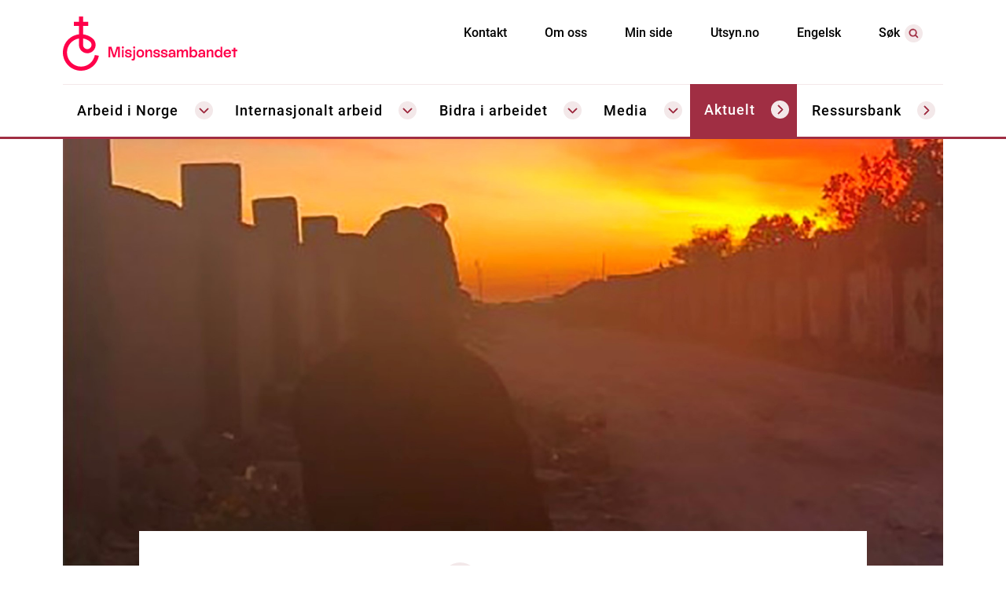

--- FILE ---
content_type: text/html; charset=utf-8
request_url: https://nlm.no/aktuelt/misjonsblogg/utsending-i-ostlige-afrika/2020/10/a-reise-tilbake--a-komme-hjem/
body_size: 14461
content:



<!DOCTYPE html>
<html data-language="no"
      lang="no">
<head>
    <title>&#197; reise tilbake – &#229; komme hjem 
      - Norsk Luthersk Misjonssamband
    </title>
    <!-- Usercentrics-CMP -->
<script id="usercentrics-cmp" src="https://web.cmp.usercentrics.eu/ui/loader.js" data-settings-id="IHQiWVKTPUapNl" async></script>
    <!-- Google Consent Mode default settings (via Cookiebot) -->
<script data-cookieconsent="ignore">
    window.dataLayer = window.dataLayer || [];
    function gtag() {
        dataLayer.push(arguments);
    }
    gtag('consent', 'default', {
        'ad_personalization': 'denied',
        'ad_storage': 'denied',
        'ad_user_data': 'denied',
        'analytics_storage': 'denied',
        'functionality_storage': 'denied',
        'personalization_storage': 'denied',
        'security_storage': 'granted',
        'wait_for_update': 500
    });
    gtag("set", "ads_data_redaction", true);
    gtag("set", "url_passthrough", false);
</script>


<!-- Global Site Tag (gtag.js) - Google Analytics -->

<script async src="https://www.googletagmanager.com/gtag/js?id=UA-21286000-1"></script>
<script>
    window.dataLayer = window.dataLayer || [];
    function gtag() {dataLayer.push(arguments);}
        gtag('js', new Date());
        gtag('config', 'UA-21286000-1', { 'anonymize_ip': true });
</script>

    <link rel="apple-touch-icon" sizes="57x57" href="/Resources/img/favicon/apple-icon-57x57.png"/>
<link rel="apple-touch-icon" sizes="60x60" href="/Resources/img/favicon/apple-icon-60x60.png"/>
<link rel="apple-touch-icon" sizes="72x72" href="/Resources/img/favicon/apple-icon-72x72.png"/>
<link rel="apple-touch-icon" sizes="76x76" href="/Resources/img/favicon/apple-icon-76x76.png"/>
<link rel="apple-touch-icon" sizes="114x114" href="/Resources/img/favicon/apple-icon-114x114.png"/>
<link rel="apple-touch-icon" sizes="120x120" href="/Resources/img/favicon/apple-icon-120x120.png"/>
<link rel="apple-touch-icon" sizes="144x144" href="/Resources/img/favicon/apple-icon-144x144.png"/>
<link rel="apple-touch-icon" sizes="152x152" href="/Resources/img/favicon/apple-icon-152x152.png"/>
<link rel="apple-touch-icon" sizes="180x180" href="/Resources/img/favicon/apple-icon-180x180.png"/>
<link rel="icon" type="image/png" sizes="192x192" href="/Resources/img/favicon/android-icon-192x192.png"/>
<link rel="icon" type="image/png" sizes="32x32" href="/Resources/img/favicon/favicon-32x32.png"/>
<link rel="icon" type="image/png" sizes="96x96" href="/Resources/img/favicon/favicon-96x96.png"/>
<link rel="icon" type="image/png" sizes="16x16" href="/Resources/img/favicon/favicon-16x16.png"/>
<link rel="manifest" href="/Resources/img/favicon/manifest.json"/>
<meta name="msapplication-TileColor" content="#ffffff"/>
<meta name="msapplication-TileImage" content="/Resources/img/favicon/ms-icon-144x144.png"/>
<meta name="theme-color" content="#ffffff" />
<link rel="icon" href="/Resources/img/favicon/favicon-32x32.png" type="image/x-icon" />
<link rel="shortcut icon" href="/Resources/img/favicon/favicon.ico" type="image/ico" />

    

    <meta property="fb:app_id" content="576671742754762" />
    <meta property="og:site_name" content="NLMDev" />
    <meta property="og:locale" content="nb_NO"/>
    <meta property="og:title" content="&#197; reise tilbake – &#229; komme hjem" />
    <meta property="og:type" content="website" />
    <meta property="og:url" content="https://www.nlm.no/aktuelt/misjonsblogg/utsending-i-ostlige-afrika/2020/10/a-reise-tilbake--a-komme-hjem/" />
    <meta property="og:image" content="https://www.nlm.no/contentassets/d6606156bd8949788f2f7dad68b82536/photo-2019-10-30-12-05-17.jpg" />
    <meta property="og:image_secure_url" content="https://www.nlm.no/contentassets/d6606156bd8949788f2f7dad68b82536/photo-2019-10-30-12-05-17.jpg" />
    <meta property="og:image:width" content="1492" />
    <meta property="og:image:height" content="839" />
    <meta property="og:image:alt" content="Kvinne i sjal i solnedgang" />
    <meta property="og:description" content="Etter et halvt &#229;r er jeg tilbake i landet, og jeg kjenner at det er rett. Jeg er hjemme, jeg er der Han vil jeg skal v&#230;re." />
    <meta name="twitter:card" content="summary" />
    <meta name="twitter:description" content="Etter et halvt &#229;r er jeg tilbake i landet, og jeg kjenner at det er rett. Jeg er hjemme, jeg er der Han vil jeg skal v&#230;re." />
    <meta name="twitter:title" content="&#197; reise tilbake – &#229; komme hjem" />
    <meta name="twitter:image" content="https://www.nlm.no/contentassets/d6606156bd8949788f2f7dad68b82536/photo-2019-10-30-12-05-17.jpg" />
    <meta name="Robots" content="index, follow"/>

    <meta charset="utf-8" />
    <meta name="viewport" content="width=device-width, initial-scale=1.0, user-scalable=yes" />
    <meta name="description" content="Etter et halvt &#229;r er jeg tilbake i landet, og jeg kjenner at det er rett. Jeg er hjemme, jeg er der Han vil jeg skal v&#230;re."/>
    <meta name="generator" content="EPiServer" />
    <meta name="application-name" content="NLM" />
    <meta http-equiv="X-UA-Compatible" content="IE=edge">

    <link href="/Resources/Dist/bootstrap-modules.css" rel="stylesheet"/>

    <link href="/Resources/Dist/style.css" rel="stylesheet"/>

    
    

     
</head>

<body data-page-type="BloggPage"
      data-page-name="&#197; reise tilbake – &#229; komme hjem"
      data-page-editing="False"
      data-culture="no">
    
<!-- St�ttemeny - Support menu -->
<nav class="navbar navbar-expand-lg o-support-menu">
    <div class="container header-section">

    <div class="o-support-menu__logo">
                <a href="/"
           class="o-support-menu__logo__link">
            <figure>
                <img class="figure-img img-fluid o-support-menu__logo__img"
                     src=/Resources/img/logo/NLM-logo-2021.svg
                     alt="Lenke til startside"/>
            </figure>
        </a>

    </div>

    <div id="navbarSupportedContent" class="o-support-menu__right-links">
        <ul class="navbar-nav">
                    <li class="nav-item">
                        <a href="/kontakt/"
                           class="nav-link o-support-menu__link">
                            Kontakt
                        </a>
                    </li>
                    <li class="nav-item">
                        <a href="/om-oss/"
                           class="nav-link o-support-menu__link">
                            Om oss
                        </a>
                    </li>
                    <li class="nav-item">
                        <a href="https://minside.nlm.no/"
                           class="nav-link o-support-menu__link">
                            Min side
                        </a>
                    </li>
                    <li class="nav-item">
                        <a href="https://utsyn.no/"
                           class="nav-link o-support-menu__link">
                            Utsyn.no
                        </a>
                    </li>
            <li class="nav-item">
                        <a href="/en/"
           class="nav-link o-support-menu__link">
            Engelsk
        </a>

            </li>


            <li class="nav-item o-support-menu__vis-sok-link">
                <a href="#search-block"
                   data-toggle="collapse"
                   class="nav-link o-support-menu__link collapsed a-mobile-header-toggle-link">
                    <span>
                        S&#248;k
                    </span>
                    <span class="i-icon i-search o-support-menu__vis-sok-link__icon"></span>
                </a>
            </li>
        </ul>
    </div>
</div>


    <div class="header-mobile">

            <a href="/"
           class="o-support-menu__logo__link">
            <figure>
                <img class="figure-img img-fluid o-support-menu__logo__img"
                     src=/Resources/img/logo/NLM-logo-2021.svg
                     alt="Lenke til startside"/>
            </figure>
        </a>


    <a href="#"
       class="collapsed a-header-navbar-menu-toggle a-mobile-header-toggle-link"
       data-toggle="collapse"
       data-target="#main-navigation"
       aria-controls="main-navigation"
       aria-expanded="false"
       aria-label="Toggle navigation">
        <div class="a-header-navbar-menu-toggle__burger-container">
            <span class="a-header-navbar-menu-toggle__text">Meny</span>
            <div class="burger-menu">
                <span></span>
                <span></span>
                <span></span>
            </div>
        </div>
    </a>
    <a href="#"
       class="a-header-navbar-search-toggle collapsed a-header-toggle-link"
       data-toggle="collapse"
       data-target="#search-block">
        <span>
            S&#248;k
        </span>
        <span class="i-icon header__show-search-link__icon--mobile"></span>
    </a>
</div>

    <div class="m-search collapse" id="search-block">
        <div class="container close-btn-container">
    <button data-target="#search-block"
            data-toggle="collapse"
            type="button"
            class="btn close">
        <i class="i-icon i-close"></i>
    </button>
</div>

<div class="container-fluid">
    <div class="text-center">
        <span class="m-search__header h2">
            Hva leter du etter i dag?
        </span>
        <form action="/sokeresultater/" role="search" method="GET" novalidate="novalidate" class="form-inline mt-4">
            <div class="m-search__group input-group m-auto">
                <input id="search-input" class="m-search__text" type="search" name="q" placeholder="S&#248;k etter leir, video eller helsearbeid">
                <button class="m-search__btn btn btn-primary" type="submit">S&#248;k<i class="i-icon i-search-mobile-white"></i></button>
                <button class="m-search__btn__mobile btn" type="submit"><i class=" i-icon i-search-40x40"></i></button>
            </div>
        </form>
    </div>
</div>
    </div>
</nav>

<nav class="o-navigation-menu navbar navbar-expand-lg nav-fill navbar-light">
    <div class="collapse navbar-collapse o-navigation-menu__ul-wrapper"
         id="main-navigation">
        <ul class="o-navigation-menu__ul navbar-nav o-navigation-menu__navbar mr-auto container justify-content-between">
<li class="nav-item o-navigation-menu__li">
    <a class="nav-link o-navigation-menu__link"
       data-toggle="collapse"
       data-target="[data-column-id=ArbeidiNorge]"
       data-mega-menu-element
       href="#"
       aria-expanded="false">
        <span>Arbeid i Norge</span>
        <i class="i-icon i-arrow-down-red o-navigation-menu__megamenu-link-icon"></i>
    </a>
</li> 

<li data-column-id="ArbeidiNorge" class="m-submenu m-submenu__mobile o-navigation-menu__li m-submenu__mobile collapse">
    <div class="m-submenu__link-container">
                    <a href="#"
                       data-target="#menyblokk-mobile-Regioner"
                       data-toggle="collapse"
                       aria-expanded="true"
                       class="m-submenu__header h2">
                        Regioner
                        <i class="i-icon i-arrow-up-red m-submenu__icon"></i>
                    </a>
                <div id="menyblokk-mobile-Regioner" class="m-submenu__links collapse show">
                        <a href="/arbeid-i-norge/regioner/midt-norge/"
                           class="m-submenu__link">
                            Midt-Norge
                            <i class="i-icon i-arrow-right-red m-submenu__icon"></i>
                        </a>
                        <a href="/arbeid-i-norge/regioner/nord/"
                           class="m-submenu__link">
                            Nord
                            <i class="i-icon i-arrow-right-red m-submenu__icon"></i>
                        </a>
                        <a href="/arbeid-i-norge/regioner/nordvest/"
                           class="m-submenu__link">
                            Nordvest
                            <i class="i-icon i-arrow-right-red m-submenu__icon"></i>
                        </a>
                        <a href="/arbeid-i-norge/regioner/sor/"
                           class="m-submenu__link">
                            S&#248;r
                            <i class="i-icon i-arrow-right-red m-submenu__icon"></i>
                        </a>
                </div>
                <div id="menyblokk-mobile-" class="m-submenu__links collapse show">
                        <a href="/arbeid-i-norge/regioner/sorvest/"
                           class="m-submenu__link">
                            S&#248;rvest
                            <i class="i-icon i-arrow-right-red m-submenu__icon"></i>
                        </a>
                        <a href="/arbeid-i-norge/regioner/vest/"
                           class="m-submenu__link">
                            Vest
                            <i class="i-icon i-arrow-right-red m-submenu__icon"></i>
                        </a>
                        <a href="/arbeid-i-norge/regioner/ost/"
                           class="m-submenu__link">
                            &#216;st
                            <i class="i-icon i-arrow-right-red m-submenu__icon"></i>
                        </a>
                </div>
                    <a href="#"
                       data-target="#menyblokk-mobile-Dette gj&#248;r vi"
                       data-toggle="collapse"
                       aria-expanded="true"
                       class="m-submenu__header h2">
                        Dette gj&#248;r vi
                        <i class="i-icon i-arrow-up-red m-submenu__icon"></i>
                    </a>
                <div id="menyblokk-mobile-Dette gj&#248;r vi" class="m-submenu__links collapse show">
                        <a href="/arbeid-i-norge/dette-gjor-vi/fellesskap-og-menigheter/forside/"
                           class="m-submenu__link">
                            Fellesskap og menigheter
                            <i class="i-icon i-arrow-right-red m-submenu__icon"></i>
                        </a>
                        <a href="/arbeid-i-norge/dette-gjor-vi/flerkulturelt-norge/forside/"
                           class="m-submenu__link">
                            Flerkulturelt
                            <i class="i-icon i-arrow-right-red m-submenu__icon"></i>
                        </a>
                        <a href="/arbeid-i-norge/dette-gjor-vi/barnehage/"
                           class="m-submenu__link">
                            Barnehager
                            <i class="i-icon i-arrow-right-red m-submenu__icon"></i>
                        </a>
                        <a href="/arbeid-i-norge/dette-gjor-vi/skole/"
                           class="m-submenu__link">
                            Skoler
                            <i class="i-icon i-arrow-right-red m-submenu__icon"></i>
                        </a>
                        <a href="https://gjenbruken.no/"
                           class="m-submenu__link">
                            Gjenbruken
                            <i class="i-icon i-arrow-right-red m-submenu__icon"></i>
                        </a>
                        <a href="/arbeid-i-norge/dette-gjor-vi/nlm-trossamfunn/"
                           class="m-submenu__link">
                            Trossamfunn
                            <i class="i-icon i-arrow-right-red m-submenu__icon"></i>
                        </a>
                        <a href="/arbeid-i-norge/dette-gjor-vi/radioarbeid/"
                           class="m-submenu__link">
                            Radioarbeid
                            <i class="i-icon i-arrow-right-red m-submenu__icon"></i>
                        </a>
                        <a href="https://www.sjelesorgmisjonssambandet.no/"
                           class="m-submenu__link">
                            Sjelesorg og veiledning
                            <i class="i-icon i-arrow-right-red m-submenu__icon"></i>
                        </a>
                </div>
                <div id="menyblokk-mobile-" class="m-submenu__links collapse show">
                        <a href="/arbeid-i-norge/dette-gjor-vi/nlmung/"
                           class="m-submenu__link">
                            Misjonssambandet ung
                            <i class="i-icon i-arrow-right-red m-submenu__icon"></i>
                        </a>
                </div>
                    <a href="#"
                       data-target="#menyblokk-mobile-Leir"
                       data-toggle="collapse"
                       aria-expanded="true"
                       class="m-submenu__header h2">
                        Leir
                        <i class="i-icon i-arrow-up-red m-submenu__icon"></i>
                    </a>
                <div id="menyblokk-mobile-Leir" class="m-submenu__links collapse show">
                        <a href="/arbeid-i-norge/dette-gjor-vi/leir/"
                           class="m-submenu__link">
                            Leirs&#248;k
                            <i class="i-icon i-arrow-right-red m-submenu__icon"></i>
                        </a>
                        <a href="/arbeid-i-norge/dette-gjor-vi/leirsteder/"
                           class="m-submenu__link">
                            Leirsteder
                            <i class="i-icon i-arrow-right-red m-submenu__icon"></i>
                        </a>
                </div>
                <div id="menyblokk-mobile-" class="m-submenu__links collapse show">
                        <a href="/bidra-i-arbeidet/tjeneste/jobb-hos-oss/"
                           class="m-submenu__link">
                            Ledige stillinger
                            <i class="i-icon i-arrow-right-red m-submenu__icon"></i>
                        </a>
                        <a href="/div/informasjon-til-parorende-om-begravelse-gravferd/"
                           class="m-submenu__link">
                            Informasjon til p&#229;r&#248;rende
                            <i class="i-icon i-arrow-right-red m-submenu__icon"></i>
                        </a>
                </div>
    </div>
</li><li class="nav-item o-navigation-menu__li">
    <a class="nav-link o-navigation-menu__link"
       data-toggle="collapse"
       data-target="[data-column-id=Internasjonaltarbeid]"
       data-mega-menu-element
       href="#"
       aria-expanded="false">
        <span>Internasjonalt arbeid</span>
        <i class="i-icon i-arrow-down-red o-navigation-menu__megamenu-link-icon"></i>
    </a>
</li> 

<li data-column-id="Internasjonaltarbeid" class="m-submenu m-submenu__mobile o-navigation-menu__li m-submenu__mobile collapse">
    <div class="m-submenu__link-container">
                    <a href="#"
                       data-target="#menyblokk-mobile-Omr&#229;der"
                       data-toggle="collapse"
                       aria-expanded="true"
                       class="m-submenu__header h2">
                        Omr&#229;der
                        <i class="i-icon i-arrow-up-red m-submenu__icon"></i>
                    </a>
                <div id="menyblokk-mobile-Omr&#229;der" class="m-submenu__links collapse show">
                        <a href="/internasjonalt-arbeid/omrader/indonesia/"
                           class="m-submenu__link">
                            Indonesia
                            <i class="i-icon i-arrow-right-red m-submenu__icon"></i>
                        </a>
                        <a href="/internasjonalt-arbeid/omrader/japan/"
                           class="m-submenu__link">
                            Japan
                            <i class="i-icon i-arrow-right-red m-submenu__icon"></i>
                        </a>
                        <a href="/internasjonalt-arbeid/omrader/mongolia/"
                           class="m-submenu__link">
                            Mongolia
                            <i class="i-icon i-arrow-right-red m-submenu__icon"></i>
                        </a>
                        <a href="/internasjonalt-arbeid/omrader/nord-afrika/"
                           class="m-submenu__link">
                            Nord-Afrika
                            <i class="i-icon i-arrow-right-red m-submenu__icon"></i>
                        </a>
                        <a href="/internasjonalt-arbeid/omrader/sentral-asia/"
                           class="m-submenu__link">
                            Sentral-Asia
                            <i class="i-icon i-arrow-right-red m-submenu__icon"></i>
                        </a>
                </div>
                <div id="menyblokk-mobile-" class="m-submenu__links collapse show">
                        <a href="/internasjonalt-arbeid/omrader/stor-kina/"
                           class="m-submenu__link">
                            Stor-Kina
                            <i class="i-icon i-arrow-right-red m-submenu__icon"></i>
                        </a>
                        <a href="/internasjonalt-arbeid/omrader/sor-amerika/"
                           class="m-submenu__link">
                            S&#248;r-Amerika
                            <i class="i-icon i-arrow-right-red m-submenu__icon"></i>
                        </a>
                        <a href="/internasjonalt-arbeid/omrader/vest-afrika/"
                           class="m-submenu__link">
                            Vest-Afrika
                            <i class="i-icon i-arrow-right-red m-submenu__icon"></i>
                        </a>
                        <a href="/internasjonalt-arbeid/omrader/ostlige-afrika/"
                           class="m-submenu__link">
                            &#216;stlige Afrika
                            <i class="i-icon i-arrow-right-red m-submenu__icon"></i>
                        </a>
                        <a href="/internasjonalt-arbeid/omrader/teltmaker/"
                           class="m-submenu__link">
                            Teltmaker
                            <i class="i-icon i-arrow-right-red m-submenu__icon"></i>
                        </a>
                </div>
                    <a href="#"
                       data-target="#menyblokk-mobile-Dette gj&#248;r vi"
                       data-toggle="collapse"
                       aria-expanded="true"
                       class="m-submenu__header h2">
                        Dette gj&#248;r vi
                        <i class="i-icon i-arrow-up-red m-submenu__icon"></i>
                    </a>
                <div id="menyblokk-mobile-Dette gj&#248;r vi" class="m-submenu__links collapse show">
                        <a href="/internasjonalt-arbeid/dette-gjor-vi/barn-og-ungdom/"
                           class="m-submenu__link">
                            Barn og ungdom
                            <i class="i-icon i-arrow-right-red m-submenu__icon"></i>
                        </a>
                        <a href="/internasjonalt-arbeid/dette-gjor-vi/bibeloversettelse/"
                           class="m-submenu__link">
                            Bibeloversettelse
                            <i class="i-icon i-arrow-right-red m-submenu__icon"></i>
                        </a>
                        <a href="/internasjonalt-arbeid/dette-gjor-vi/evangeliserende-arbeid/"
                           class="m-submenu__link">
                            Evangelisering
                            <i class="i-icon i-arrow-right-red m-submenu__icon"></i>
                        </a>
                        <a href="/internasjonalt-arbeid/dette-gjor-vi/helsearbeid/"
                           class="m-submenu__link">
                            Helsearbeid
                            <i class="i-icon i-arrow-right-red m-submenu__icon"></i>
                        </a>
                </div>
                <div id="menyblokk-mobile-" class="m-submenu__links collapse show">
                        <a href="/internasjonalt-arbeid/dette-gjor-vi/kristent-fagpersonell/"
                           class="m-submenu__link">
                            Kristent fagpersonell
                            <i class="i-icon i-arrow-right-red m-submenu__icon"></i>
                        </a>
                        <a href="/internasjonalt-arbeid/dette-gjor-vi/mediearbeid/"
                           class="m-submenu__link">
                            Mediearbeid
                            <i class="i-icon i-arrow-right-red m-submenu__icon"></i>
                        </a>
                        <a href="/internasjonalt-arbeid/dette-gjor-vi/samfunnsutvikling/"
                           class="m-submenu__link">
                            Samfunnsutvikling
                            <i class="i-icon i-arrow-right-red m-submenu__icon"></i>
                        </a>
                        <a href="/internasjonalt-arbeid/dette-gjor-vi/teologisk-utdanning/"
                           class="m-submenu__link">
                            Teologisk utdanning
                            <i class="i-icon i-arrow-right-red m-submenu__icon"></i>
                        </a>
                        <a href="/arbeid-i-norge/nlm-ung/ungglobal/"
                           class="m-submenu__link">
                            ungGlobal
                            <i class="i-icon i-arrow-right-red m-submenu__icon"></i>
                        </a>
                </div>
                    <a href="#"
                       data-target="#menyblokk-mobile-Relevant informasjon"
                       data-toggle="collapse"
                       aria-expanded="true"
                       class="m-submenu__header h2">
                        Relevant informasjon
                        <i class="i-icon i-arrow-up-red m-submenu__icon"></i>
                    </a>
                <div id="menyblokk-mobile-Relevant informasjon" class="m-submenu__links collapse show">
                        <a href="/internasjonalt-arbeid/oppvekst-i-utlandet/forside/"
                           class="m-submenu__link">
                            Oppvekst i utlandet
                            <i class="i-icon i-arrow-right-red m-submenu__icon"></i>
                        </a>
                        <a href="/bidra-i-arbeidet/tjeneste/jobb-hos-oss/"
                           class="m-submenu__link">
                            Ledige stillinger
                            <i class="i-icon i-arrow-right-red m-submenu__icon"></i>
                        </a>
                </div>
    </div>
</li><li class="nav-item o-navigation-menu__li">
    <a class="nav-link o-navigation-menu__link"
       data-toggle="collapse"
       data-target="[data-column-id=Bidraiarbeidet]"
       data-mega-menu-element
       href="#"
       aria-expanded="false">
        <span>Bidra i arbeidet</span>
        <i class="i-icon i-arrow-down-red o-navigation-menu__megamenu-link-icon"></i>
    </a>
</li> 

<li data-column-id="Bidraiarbeidet" class="m-submenu m-submenu__mobile o-navigation-menu__li m-submenu__mobile collapse">
    <div class="m-submenu__link-container">
                    <a href="#"
                       data-target="#menyblokk-mobile-Gi gave"
                       data-toggle="collapse"
                       aria-expanded="true"
                       class="m-submenu__header h2">
                        Gi gave
                        <i class="i-icon i-arrow-up-red m-submenu__icon"></i>
                    </a>
                <div id="menyblokk-mobile-Gi gave" class="m-submenu__links collapse show">
                        <a href="https://gi.nlm.no/"
                           class="m-submenu__link">
                            Gi en enkeltgave
                            <i class="i-icon i-arrow-right-red m-submenu__icon"></i>
                        </a>
                        <a href="https://gi.nlm.no/fast"
                           class="m-submenu__link">
                            Bli fast giver
                            <i class="i-icon i-arrow-right-red m-submenu__icon"></i>
                        </a>
                        <a href="https://gi.nlm.no/bedrift"
                           class="m-submenu__link">
                            Gi gave (for bedrifter)
                            <i class="i-icon i-arrow-right-red m-submenu__icon"></i>
                        </a>
                        <a href="/bidra-i-arbeidet/gaver/endre-fast-giveravtale/"
                           class="m-submenu__link">
                            Endre fast giveravtale
                            <i class="i-icon i-arrow-right-red m-submenu__icon"></i>
                        </a>
                        <a href="/bidra-i-arbeidet/gaver/testamentariske-gaver/"
                           class="m-submenu__link">
                            Testamentariske gaver
                            <i class="i-icon i-arrow-right-red m-submenu__icon"></i>
                        </a>
                </div>
                    <a href="#"
                       data-target="#menyblokk-mobile-Innsamlinger"
                       data-toggle="collapse"
                       aria-expanded="true"
                       class="m-submenu__header h2">
                        Innsamlinger
                        <i class="i-icon i-arrow-up-red m-submenu__icon"></i>
                    </a>
                <div id="menyblokk-mobile-Innsamlinger" class="m-submenu__links collapse show">
                        <a href="/bidra-i-arbeidet/innsamlinger/manedens-misjonsfelt/"
                           class="m-submenu__link">
                            M&#229;nedens misjonsfelt
                            <i class="i-icon i-arrow-right-red m-submenu__icon"></i>
                        </a>
                        <a href="/arbeid-i-norge/nlm-ung/ungglobal/"
                           class="m-submenu__link">
                            ungGlobal
                            <i class="i-icon i-arrow-right-red m-submenu__icon"></i>
                        </a>
                </div>
                    <a href="#"
                       data-target="#menyblokk-mobile-Innmeldinger"
                       data-toggle="collapse"
                       aria-expanded="true"
                       class="m-submenu__header h2">
                        Innmeldinger
                        <i class="i-icon i-arrow-up-red m-submenu__icon"></i>
                    </a>
                <div id="menyblokk-mobile-Innmeldinger" class="m-submenu__links collapse show">
                        <a href="/bidra-i-arbeidet/skjemaer/innmelding-av-misjonsfellesskap/"
                           class="m-submenu__link">
                            Innmelding av misjonsfellesskap
                            <i class="i-icon i-arrow-right-red m-submenu__icon"></i>
                        </a>
                        <a href="/bidra-i-arbeidet/skjemaer/innmelding-av-ung-lag/"
                           class="m-submenu__link">
                            Innmelding av UNG-lag
                            <i class="i-icon i-arrow-right-red m-submenu__icon"></i>
                        </a>
                        <a href="https://ung.nlm.no/"
                           class="m-submenu__link">
                            Bli medlem i Misjonssambandet ung
                            <i class="i-icon i-arrow-right-red m-submenu__icon"></i>
                        </a>
                </div>
                    <a href="#"
                       data-target="#menyblokk-mobile-Jobb og tjeneste"
                       data-toggle="collapse"
                       aria-expanded="true"
                       class="m-submenu__header h2">
                        Jobb og tjeneste
                        <i class="i-icon i-arrow-up-red m-submenu__icon"></i>
                    </a>
                <div id="menyblokk-mobile-Jobb og tjeneste" class="m-submenu__links collapse show">
                        <a href="/bidra-i-arbeidet/tjeneste/jobb-hos-oss/"
                           class="m-submenu__link">
                            Ledige stillinger
                            <i class="i-icon i-arrow-right-red m-submenu__icon"></i>
                        </a>
                        <a href="/bidra-i-arbeidet/tjeneste/tjeneste-i-norge/bli-frivillig/"
                           class="m-submenu__link">
                            Bli frivillig (Norge)
                            <i class="i-icon i-arrow-right-red m-submenu__icon"></i>
                        </a>
                </div>
                    <a href="#"
                       data-target="#menyblokk-mobile-Korttidstjeneste"
                       data-toggle="collapse"
                       aria-expanded="true"
                       class="m-submenu__header h2">
                        Korttidstjeneste
                        <i class="i-icon i-arrow-up-red m-submenu__icon"></i>
                    </a>
                <div id="menyblokk-mobile-Korttidstjeneste" class="m-submenu__links collapse show">
                        <a href="/bidra-i-arbeidet/tjeneste/tjeneste-i-utlandet/bli-frivillig/"
                           class="m-submenu__link">
                            Bli ett&#229;ring (utland)
                            <i class="i-icon i-arrow-right-red m-submenu__icon"></i>
                        </a>
                        <a href="https://bibelskolen.fjellhaug.no/etterfolger"
                           class="m-submenu__link">
                            Etterf&#248;lger (Fjellhaug)
                            <i class="i-icon i-arrow-right-red m-submenu__icon"></i>
                        </a>
                        <a href="https://bibelskolen.fjellhaug.no/ungglobal"
                           class="m-submenu__link">
                            ungGlobal (Fjellhaug)
                            <i class="i-icon i-arrow-right-red m-submenu__icon"></i>
                        </a>
                        <a href="/bidra-i-arbeidet/tjeneste/ungglobalteam/ungglobalteam/"
                           class="m-submenu__link">
                            ungGlobal (team)
                            <i class="i-icon i-arrow-right-red m-submenu__icon"></i>
                        </a>
                </div>
                    <a href="#"
                       data-target="#menyblokk-mobile-Kurs og konferanser"
                       data-toggle="collapse"
                       aria-expanded="true"
                       class="m-submenu__header h2">
                        Kurs og konferanser
                        <i class="i-icon i-arrow-up-red m-submenu__icon"></i>
                    </a>
                <div id="menyblokk-mobile-Kurs og konferanser" class="m-submenu__links collapse show">
                        <a href="/bidra-i-arbeidet/tjeneste/leder26/forside/"
                           class="m-submenu__link">
                            Leder26
                            <i class="i-icon i-arrow-right-red m-submenu__icon"></i>
                        </a>
                        <a href="/arbeid-i-norge/nlm-ung/frontline/forside/"
                           class="m-submenu__link">
                            Frontline
                            <i class="i-icon i-arrow-right-red m-submenu__icon"></i>
                        </a>
                        <a href="https://nlmgf.no/"
                           class="m-submenu__link">
                            Generalforsamlingen
                            <i class="i-icon i-arrow-right-red m-submenu__icon"></i>
                        </a>
                        <a href="~/link/dc3a11c8501145c9b6fd9c3bde1e5f9b.aspx"
                           class="m-submenu__link">
                            PULS
                            <i class="i-icon i-arrow-right-red m-submenu__icon"></i>
                        </a>
                        <a href="/bidra-i-arbeidet/tjeneste/teft-familie2/tid-forside/"
                           class="m-submenu__link">
                            TID
                            <i class="i-icon i-arrow-right-red m-submenu__icon"></i>
                        </a>
                        <a href="/bidra-i-arbeidet/tjeneste/tid-norge/tid-norge/"
                           class="m-submenu__link">
                            TID Norge
                            <i class="i-icon i-arrow-right-red m-submenu__icon"></i>
                        </a>
                        <a href="https://ul.no/"
                           class="m-submenu__link">
                            Ung Landsm&#248;te (UL)
                            <i class="i-icon i-arrow-right-red m-submenu__icon"></i>
                        </a>
                        <a href="/bidra-i-arbeidet/tjeneste/veien-til-tjeneste2/veien-til-tjeneste/"
                           class="m-submenu__link">
                            Veien til tjeneste
                            <i class="i-icon i-arrow-right-red m-submenu__icon"></i>
                        </a>
                </div>
    </div>
</li><li class="nav-item o-navigation-menu__li">
    <a class="nav-link o-navigation-menu__link"
       data-toggle="collapse"
       data-target="[data-column-id=Media]"
       data-mega-menu-element
       href="#"
       aria-expanded="false">
        <span>Media</span>
        <i class="i-icon i-arrow-down-red o-navigation-menu__megamenu-link-icon"></i>
    </a>
</li> 

<li data-column-id="Media" class="m-submenu m-submenu__mobile o-navigation-menu__li m-submenu__mobile collapse">
    <div class="m-submenu__link-container">
                    <a href="#"
                       data-target="#menyblokk-mobile-Video"
                       data-toggle="collapse"
                       aria-expanded="true"
                       class="m-submenu__header h2">
                        Video
                        <i class="i-icon i-arrow-up-red m-submenu__icon"></i>
                    </a>
                <div id="menyblokk-mobile-Video" class="m-submenu__links collapse show">
                        <a href="/video/"
                           class="m-submenu__link">
                            Video
                            <i class="i-icon i-arrow-right-red m-submenu__icon"></i>
                        </a>
                </div>
                    <a href="#"
                       data-target="#menyblokk-mobile-Lyd"
                       data-toggle="collapse"
                       aria-expanded="true"
                       class="m-submenu__header h2">
                        Lyd
                        <i class="i-icon i-arrow-up-red m-submenu__icon"></i>
                    </a>
                <div id="menyblokk-mobile-Lyd" class="m-submenu__links collapse show">
                        <a href="/bidra-i-arbeidet/nlm-digital/media/podkast2/podkast/"
                           class="m-submenu__link">
                            Podkast
                            <i class="i-icon i-arrow-right-red m-submenu__icon"></i>
                        </a>
                        <a href="/arbeid-i-norge/dette-gjor-vi/radioarbeid/"
                           class="m-submenu__link">
                            Radio
                            <i class="i-icon i-arrow-right-red m-submenu__icon"></i>
                        </a>
                </div>
                    <a href="#"
                       data-target="#menyblokk-mobile-Foto"
                       data-toggle="collapse"
                       aria-expanded="true"
                       class="m-submenu__header h2">
                        Foto
                        <i class="i-icon i-arrow-up-red m-submenu__icon"></i>
                    </a>
                <div id="menyblokk-mobile-Foto" class="m-submenu__links collapse show">
                        <a href="https://nlm.imageshop.no//112580"
                           class="m-submenu__link">
                            Bildearkiv (innlogging)
                            <i class="i-icon i-arrow-right-red m-submenu__icon"></i>
                        </a>
                </div>
                    <a href="#"
                       data-target="#menyblokk-mobile-Magasin"
                       data-toggle="collapse"
                       aria-expanded="true"
                       class="m-submenu__header h2">
                        Magasin
                        <i class="i-icon i-arrow-up-red m-submenu__icon"></i>
                    </a>
                <div id="menyblokk-mobile-Magasin" class="m-submenu__links collapse show">
                        <a href="https://utsyn.no/bli-abonnent"
                           class="m-submenu__link">
                            Bestill Utsyn
                            <i class="i-icon i-arrow-right-red m-submenu__icon"></i>
                        </a>
                        <a href="https://ung.nlm.no/intro"
                           class="m-submenu__link">
                            Bestill Intro
                            <i class="i-icon i-arrow-right-red m-submenu__icon"></i>
                        </a>
                        <a href="https://utsyn.no/"
                           class="m-submenu__link">
                            Utsyn nettside
                            <i class="i-icon i-arrow-right-red m-submenu__icon"></i>
                        </a>
                </div>
    </div>
</li>
<li class="nav-item o-navigation-menu__li active bg-primary">
    <a class="nav-link o-navigation-menu__link"
       href="/aktuelt/"
       aria-expanded="false">
        <span>Aktuelt</span>
        <i class="i-icon i-arrow-right-red o-navigation-menu__link-icon"></i>
    </a>
</li><li class="nav-item o-navigation-menu__li">
    <a class="nav-link o-navigation-menu__link"
       href="/ressursbank/"
       aria-expanded="false">
        <span>Ressursbank</span>
        <i class="i-icon i-arrow-right-red o-navigation-menu__link-icon"></i>
    </a>
</li>
                    <li class="nav-item o-navigation-menu__li o-support-menu-item-mobile">
                        <a href="/kontakt/"
                           class="nav-link o-navigation-menu__link">
                            <span>Kontakt</span>
                            <i class="i-icon i-arrow-right-white o-navigation-menu__link-icon"></i>
                        </a>
                    </li>
                    <li class="nav-item o-navigation-menu__li o-support-menu-item-mobile">
                        <a href="/om-oss/"
                           class="nav-link o-navigation-menu__link">
                            <span>Om oss</span>
                            <i class="i-icon i-arrow-right-white o-navigation-menu__link-icon"></i>
                        </a>
                    </li>
                    <li class="nav-item o-navigation-menu__li o-support-menu-item-mobile">
                        <a href="https://minside.nlm.no/"
                           class="nav-link o-navigation-menu__link">
                            <span>Min side</span>
                            <i class="i-icon i-arrow-right-white o-navigation-menu__link-icon"></i>
                        </a>
                    </li>
                    <li class="nav-item o-navigation-menu__li o-support-menu-item-mobile">
                        <a href="https://utsyn.no/"
                           class="nav-link o-navigation-menu__link">
                            <span>Utsyn.no</span>
                            <i class="i-icon i-arrow-right-white o-navigation-menu__link-icon"></i>
                        </a>
                    </li>

            <li class="nav-item o-navigation-menu__li o-support-menu-item-mobile">
                        <a href="/en/"
           class="nav-link o-navigation-menu__link">
            Engelsk
            <i class="i-icon i-arrow-right-white o-navigation-menu__link-icon"></i>
        </a>

            </li>
        </ul>
    </div>
</nav>
<div class="a-meny-border-bunn"></div>
<div class="o-navigation-sub-menu">
    <ul class="container">
<li data-column-id="ArbeidiNorge" class="m-submenu m-submenu__desktop collapse">
     
    <div class=" m-submenu__top-header-area">
        <div class="row">
                        <div class="col-12 col-md">
                            <h2 class="m-submenu__header">Regioner</h2>
                        </div>
                        <div class="col-12 col-md">
                            <h2 class="m-submenu__header">Dette gj&#248;r vi</h2>
                        </div>
        </div>
    </div>
    <div class=" m-submenu__links"> 
        <div class="row">
                <div class="col-12 col-md-6 col-lg m-submenu__item">
                            <a href="/arbeid-i-norge/regioner/midt-norge/"
                               class="m-submenu__link">
                                Midt-Norge
                                <i class="i-icon i-arrow-right-red m-submenu__icon"></i>
                            </a>
                            <a href="/arbeid-i-norge/regioner/nord/"
                               class="m-submenu__link">
                                Nord
                                <i class="i-icon i-arrow-right-red m-submenu__icon"></i>
                            </a>
                            <a href="/arbeid-i-norge/regioner/nordvest/"
                               class="m-submenu__link">
                                Nordvest
                                <i class="i-icon i-arrow-right-red m-submenu__icon"></i>
                            </a>
                            <a href="/arbeid-i-norge/regioner/sor/"
                               class="m-submenu__link">
                                S&#248;r
                                <i class="i-icon i-arrow-right-red m-submenu__icon"></i>
                            </a>
                </div>
                <div class="col-12 col-md-6 col-lg m-submenu__item">
                            <a href="/arbeid-i-norge/regioner/sorvest/"
                               class="m-submenu__link">
                                S&#248;rvest
                                <i class="i-icon i-arrow-right-red m-submenu__icon"></i>
                            </a>
                            <a href="/arbeid-i-norge/regioner/vest/"
                               class="m-submenu__link">
                                Vest
                                <i class="i-icon i-arrow-right-red m-submenu__icon"></i>
                            </a>
                            <a href="/arbeid-i-norge/regioner/ost/"
                               class="m-submenu__link">
                                &#216;st
                                <i class="i-icon i-arrow-right-red m-submenu__icon"></i>
                            </a>
                </div>
                <div class="col-12 col-md-6 col-lg m-submenu__item">
                            <a href="/arbeid-i-norge/dette-gjor-vi/fellesskap-og-menigheter/forside/"
                               class="m-submenu__link">
                                Fellesskap og menigheter
                                <i class="i-icon i-arrow-right-red m-submenu__icon"></i>
                            </a>
                            <a href="/arbeid-i-norge/dette-gjor-vi/flerkulturelt-norge/forside/"
                               class="m-submenu__link">
                                Flerkulturelt
                                <i class="i-icon i-arrow-right-red m-submenu__icon"></i>
                            </a>
                            <a href="/arbeid-i-norge/dette-gjor-vi/barnehage/"
                               class="m-submenu__link">
                                Barnehager
                                <i class="i-icon i-arrow-right-red m-submenu__icon"></i>
                            </a>
                            <a href="/arbeid-i-norge/dette-gjor-vi/skole/"
                               class="m-submenu__link">
                                Skoler
                                <i class="i-icon i-arrow-right-red m-submenu__icon"></i>
                            </a>
                            <a href="https://gjenbruken.no/"
                               class="m-submenu__link">
                                Gjenbruken
                                <i class="i-icon i-arrow-right-red m-submenu__icon"></i>
                            </a>
                            <a href="/arbeid-i-norge/dette-gjor-vi/nlm-trossamfunn/"
                               class="m-submenu__link">
                                Trossamfunn
                                <i class="i-icon i-arrow-right-red m-submenu__icon"></i>
                            </a>
                            <a href="/arbeid-i-norge/dette-gjor-vi/radioarbeid/"
                               class="m-submenu__link">
                                Radioarbeid
                                <i class="i-icon i-arrow-right-red m-submenu__icon"></i>
                            </a>
                            <a href="https://www.sjelesorgmisjonssambandet.no/"
                               class="m-submenu__link">
                                Sjelesorg og veiledning
                                <i class="i-icon i-arrow-right-red m-submenu__icon"></i>
                            </a>
                </div>
                <div class="col-12 col-md-6 col-lg m-submenu__item">
                            <a href="/arbeid-i-norge/dette-gjor-vi/nlmung/"
                               class="m-submenu__link">
                                Misjonssambandet ung
                                <i class="i-icon i-arrow-right-red m-submenu__icon"></i>
                            </a>
                            <h2 class="m-submenu__header">Leir</h2>
                            <a href="/arbeid-i-norge/dette-gjor-vi/leir/"
                               class="m-submenu__link">
                                Leirs&#248;k
                                <i class="i-icon i-arrow-right-red m-submenu__icon"></i>
                            </a>
                            <a href="/arbeid-i-norge/dette-gjor-vi/leirsteder/"
                               class="m-submenu__link">
                                Leirsteder
                                <i class="i-icon i-arrow-right-red m-submenu__icon"></i>
                            </a>
                            <h2 class="m-submenu__header"></h2>
                            <a href="/bidra-i-arbeidet/tjeneste/jobb-hos-oss/"
                               class="m-submenu__link">
                                Ledige stillinger
                                <i class="i-icon i-arrow-right-red m-submenu__icon"></i>
                            </a>
                            <a href="/div/informasjon-til-parorende-om-begravelse-gravferd/"
                               class="m-submenu__link">
                                Informasjon til p&#229;r&#248;rende
                                <i class="i-icon i-arrow-right-red m-submenu__icon"></i>
                            </a>
                </div>
        </div>
    </div>
</li> <li data-column-id="Internasjonaltarbeid" class="m-submenu m-submenu__desktop collapse">
     
    <div class=" m-submenu__top-header-area">
        <div class="row">
                        <div class="col-12 col-md">
                            <h2 class="m-submenu__header">Omr&#229;der</h2>
                        </div>
                        <div class="col-12 col-md">
                            <h2 class="m-submenu__header">Dette gj&#248;r vi</h2>
                        </div>
        </div>
    </div>
    <div class=" m-submenu__links"> 
        <div class="row">
                <div class="col-12 col-md-6 col-lg m-submenu__item">
                            <a href="/internasjonalt-arbeid/omrader/indonesia/"
                               class="m-submenu__link">
                                Indonesia
                                <i class="i-icon i-arrow-right-red m-submenu__icon"></i>
                            </a>
                            <a href="/internasjonalt-arbeid/omrader/japan/"
                               class="m-submenu__link">
                                Japan
                                <i class="i-icon i-arrow-right-red m-submenu__icon"></i>
                            </a>
                            <a href="/internasjonalt-arbeid/omrader/mongolia/"
                               class="m-submenu__link">
                                Mongolia
                                <i class="i-icon i-arrow-right-red m-submenu__icon"></i>
                            </a>
                            <a href="/internasjonalt-arbeid/omrader/nord-afrika/"
                               class="m-submenu__link">
                                Nord-Afrika
                                <i class="i-icon i-arrow-right-red m-submenu__icon"></i>
                            </a>
                            <a href="/internasjonalt-arbeid/omrader/sentral-asia/"
                               class="m-submenu__link">
                                Sentral-Asia
                                <i class="i-icon i-arrow-right-red m-submenu__icon"></i>
                            </a>
                </div>
                <div class="col-12 col-md-6 col-lg m-submenu__item">
                            <a href="/internasjonalt-arbeid/omrader/stor-kina/"
                               class="m-submenu__link">
                                Stor-Kina
                                <i class="i-icon i-arrow-right-red m-submenu__icon"></i>
                            </a>
                            <a href="/internasjonalt-arbeid/omrader/sor-amerika/"
                               class="m-submenu__link">
                                S&#248;r-Amerika
                                <i class="i-icon i-arrow-right-red m-submenu__icon"></i>
                            </a>
                            <a href="/internasjonalt-arbeid/omrader/vest-afrika/"
                               class="m-submenu__link">
                                Vest-Afrika
                                <i class="i-icon i-arrow-right-red m-submenu__icon"></i>
                            </a>
                            <a href="/internasjonalt-arbeid/omrader/ostlige-afrika/"
                               class="m-submenu__link">
                                &#216;stlige Afrika
                                <i class="i-icon i-arrow-right-red m-submenu__icon"></i>
                            </a>
                            <a href="/internasjonalt-arbeid/omrader/teltmaker/"
                               class="m-submenu__link">
                                Teltmaker
                                <i class="i-icon i-arrow-right-red m-submenu__icon"></i>
                            </a>
                </div>
                <div class="col-12 col-md-6 col-lg m-submenu__item">
                            <a href="/internasjonalt-arbeid/dette-gjor-vi/barn-og-ungdom/"
                               class="m-submenu__link">
                                Barn og ungdom
                                <i class="i-icon i-arrow-right-red m-submenu__icon"></i>
                            </a>
                            <a href="/internasjonalt-arbeid/dette-gjor-vi/bibeloversettelse/"
                               class="m-submenu__link">
                                Bibeloversettelse
                                <i class="i-icon i-arrow-right-red m-submenu__icon"></i>
                            </a>
                            <a href="/internasjonalt-arbeid/dette-gjor-vi/evangeliserende-arbeid/"
                               class="m-submenu__link">
                                Evangelisering
                                <i class="i-icon i-arrow-right-red m-submenu__icon"></i>
                            </a>
                            <a href="/internasjonalt-arbeid/dette-gjor-vi/helsearbeid/"
                               class="m-submenu__link">
                                Helsearbeid
                                <i class="i-icon i-arrow-right-red m-submenu__icon"></i>
                            </a>
                </div>
                <div class="col-12 col-md-6 col-lg m-submenu__item">
                            <a href="/internasjonalt-arbeid/dette-gjor-vi/kristent-fagpersonell/"
                               class="m-submenu__link">
                                Kristent fagpersonell
                                <i class="i-icon i-arrow-right-red m-submenu__icon"></i>
                            </a>
                            <a href="/internasjonalt-arbeid/dette-gjor-vi/mediearbeid/"
                               class="m-submenu__link">
                                Mediearbeid
                                <i class="i-icon i-arrow-right-red m-submenu__icon"></i>
                            </a>
                            <a href="/internasjonalt-arbeid/dette-gjor-vi/samfunnsutvikling/"
                               class="m-submenu__link">
                                Samfunnsutvikling
                                <i class="i-icon i-arrow-right-red m-submenu__icon"></i>
                            </a>
                            <a href="/internasjonalt-arbeid/dette-gjor-vi/teologisk-utdanning/"
                               class="m-submenu__link">
                                Teologisk utdanning
                                <i class="i-icon i-arrow-right-red m-submenu__icon"></i>
                            </a>
                            <a href="/arbeid-i-norge/nlm-ung/ungglobal/"
                               class="m-submenu__link">
                                ungGlobal
                                <i class="i-icon i-arrow-right-red m-submenu__icon"></i>
                            </a>
                            <h2 class="m-submenu__header">Relevant informasjon</h2>
                            <a href="/internasjonalt-arbeid/oppvekst-i-utlandet/forside/"
                               class="m-submenu__link">
                                Oppvekst i utlandet
                                <i class="i-icon i-arrow-right-red m-submenu__icon"></i>
                            </a>
                            <a href="/bidra-i-arbeidet/tjeneste/jobb-hos-oss/"
                               class="m-submenu__link">
                                Ledige stillinger
                                <i class="i-icon i-arrow-right-red m-submenu__icon"></i>
                            </a>
                </div>
        </div>
    </div>
</li> <li data-column-id="Bidraiarbeidet" class="m-submenu m-submenu__desktop collapse">
     
    <div class=" m-submenu__top-header-area">
        <div class="row">
                        <div class="col-12 col-md">
                            <h2 class="m-submenu__header">Gi gave</h2>
                        </div>
                        <div class="col-12 col-md">
                            <h2 class="m-submenu__header">Innmeldinger</h2>
                        </div>
                        <div class="col-12 col-md">
                            <h2 class="m-submenu__header">Jobb og tjeneste</h2>
                        </div>
                        <div class="col-12 col-md">
                            <h2 class="m-submenu__header">Kurs og konferanser</h2>
                        </div>
        </div>
    </div>
    <div class=" m-submenu__links"> 
        <div class="row">
                <div class="col-12 col-md-6 col-lg m-submenu__item">
                            <a href="https://gi.nlm.no/"
                               class="m-submenu__link">
                                Gi en enkeltgave
                                <i class="i-icon i-arrow-right-red m-submenu__icon"></i>
                            </a>
                            <a href="https://gi.nlm.no/fast"
                               class="m-submenu__link">
                                Bli fast giver
                                <i class="i-icon i-arrow-right-red m-submenu__icon"></i>
                            </a>
                            <a href="https://gi.nlm.no/bedrift"
                               class="m-submenu__link">
                                Gi gave (for bedrifter)
                                <i class="i-icon i-arrow-right-red m-submenu__icon"></i>
                            </a>
                            <a href="/bidra-i-arbeidet/gaver/endre-fast-giveravtale/"
                               class="m-submenu__link">
                                Endre fast giveravtale
                                <i class="i-icon i-arrow-right-red m-submenu__icon"></i>
                            </a>
                            <a href="/bidra-i-arbeidet/gaver/testamentariske-gaver/"
                               class="m-submenu__link">
                                Testamentariske gaver
                                <i class="i-icon i-arrow-right-red m-submenu__icon"></i>
                            </a>
                            <h2 class="m-submenu__header">Innsamlinger</h2>
                            <a href="/bidra-i-arbeidet/innsamlinger/manedens-misjonsfelt/"
                               class="m-submenu__link">
                                M&#229;nedens misjonsfelt
                                <i class="i-icon i-arrow-right-red m-submenu__icon"></i>
                            </a>
                            <a href="/arbeid-i-norge/nlm-ung/ungglobal/"
                               class="m-submenu__link">
                                ungGlobal
                                <i class="i-icon i-arrow-right-red m-submenu__icon"></i>
                            </a>
                </div>
                <div class="col-12 col-md-6 col-lg m-submenu__item">
                            <a href="/bidra-i-arbeidet/skjemaer/innmelding-av-misjonsfellesskap/"
                               class="m-submenu__link">
                                Innmelding av misjonsfellesskap
                                <i class="i-icon i-arrow-right-red m-submenu__icon"></i>
                            </a>
                            <a href="/bidra-i-arbeidet/skjemaer/innmelding-av-ung-lag/"
                               class="m-submenu__link">
                                Innmelding av UNG-lag
                                <i class="i-icon i-arrow-right-red m-submenu__icon"></i>
                            </a>
                            <a href="https://ung.nlm.no/"
                               class="m-submenu__link">
                                Bli medlem i Misjonssambandet ung
                                <i class="i-icon i-arrow-right-red m-submenu__icon"></i>
                            </a>
                </div>
                <div class="col-12 col-md-6 col-lg m-submenu__item">
                            <a href="/bidra-i-arbeidet/tjeneste/jobb-hos-oss/"
                               class="m-submenu__link">
                                Ledige stillinger
                                <i class="i-icon i-arrow-right-red m-submenu__icon"></i>
                            </a>
                            <a href="/bidra-i-arbeidet/tjeneste/tjeneste-i-norge/bli-frivillig/"
                               class="m-submenu__link">
                                Bli frivillig (Norge)
                                <i class="i-icon i-arrow-right-red m-submenu__icon"></i>
                            </a>
                            <h2 class="m-submenu__header">Korttidstjeneste</h2>
                            <a href="/bidra-i-arbeidet/tjeneste/tjeneste-i-utlandet/bli-frivillig/"
                               class="m-submenu__link">
                                Bli ett&#229;ring (utland)
                                <i class="i-icon i-arrow-right-red m-submenu__icon"></i>
                            </a>
                            <a href="https://bibelskolen.fjellhaug.no/etterfolger"
                               class="m-submenu__link">
                                Etterf&#248;lger (Fjellhaug)
                                <i class="i-icon i-arrow-right-red m-submenu__icon"></i>
                            </a>
                            <a href="https://bibelskolen.fjellhaug.no/ungglobal"
                               class="m-submenu__link">
                                ungGlobal (Fjellhaug)
                                <i class="i-icon i-arrow-right-red m-submenu__icon"></i>
                            </a>
                            <a href="/bidra-i-arbeidet/tjeneste/ungglobalteam/ungglobalteam/"
                               class="m-submenu__link">
                                ungGlobal (team)
                                <i class="i-icon i-arrow-right-red m-submenu__icon"></i>
                            </a>
                </div>
                <div class="col-12 col-md-6 col-lg m-submenu__item">
                            <a href="/bidra-i-arbeidet/tjeneste/leder26/forside/"
                               class="m-submenu__link">
                                Leder26
                                <i class="i-icon i-arrow-right-red m-submenu__icon"></i>
                            </a>
                            <a href="/arbeid-i-norge/nlm-ung/frontline/forside/"
                               class="m-submenu__link">
                                Frontline
                                <i class="i-icon i-arrow-right-red m-submenu__icon"></i>
                            </a>
                            <a href="https://nlmgf.no/"
                               class="m-submenu__link">
                                Generalforsamlingen
                                <i class="i-icon i-arrow-right-red m-submenu__icon"></i>
                            </a>
                            <a href="~/link/dc3a11c8501145c9b6fd9c3bde1e5f9b.aspx"
                               class="m-submenu__link">
                                PULS
                                <i class="i-icon i-arrow-right-red m-submenu__icon"></i>
                            </a>
                            <a href="/bidra-i-arbeidet/tjeneste/teft-familie2/tid-forside/"
                               class="m-submenu__link">
                                TID
                                <i class="i-icon i-arrow-right-red m-submenu__icon"></i>
                            </a>
                            <a href="/bidra-i-arbeidet/tjeneste/tid-norge/tid-norge/"
                               class="m-submenu__link">
                                TID Norge
                                <i class="i-icon i-arrow-right-red m-submenu__icon"></i>
                            </a>
                            <a href="https://ul.no/"
                               class="m-submenu__link">
                                Ung Landsm&#248;te (UL)
                                <i class="i-icon i-arrow-right-red m-submenu__icon"></i>
                            </a>
                            <a href="/bidra-i-arbeidet/tjeneste/veien-til-tjeneste2/veien-til-tjeneste/"
                               class="m-submenu__link">
                                Veien til tjeneste
                                <i class="i-icon i-arrow-right-red m-submenu__icon"></i>
                            </a>
                </div>
        </div>
    </div>
</li> <li data-column-id="Media" class="m-submenu m-submenu__desktop collapse">
     
    <div class=" m-submenu__top-header-area">
        <div class="row">
                        <div class="col-12 col-md">
                            <h2 class="m-submenu__header">Video</h2>
                        </div>
                        <div class="col-12 col-md">
                            <h2 class="m-submenu__header">Lyd</h2>
                        </div>
                        <div class="col-12 col-md">
                            <h2 class="m-submenu__header">Foto</h2>
                        </div>
                        <div class="col-12 col-md">
                            <h2 class="m-submenu__header">Magasin</h2>
                        </div>
        </div>
    </div>
    <div class=" m-submenu__links"> 
        <div class="row">
                <div class="col-12 col-md-6 col-lg m-submenu__item">
                            <a href="/video/"
                               class="m-submenu__link">
                                Video
                                <i class="i-icon i-arrow-right-red m-submenu__icon"></i>
                            </a>
                </div>
                <div class="col-12 col-md-6 col-lg m-submenu__item">
                            <a href="/bidra-i-arbeidet/nlm-digital/media/podkast2/podkast/"
                               class="m-submenu__link">
                                Podkast
                                <i class="i-icon i-arrow-right-red m-submenu__icon"></i>
                            </a>
                            <a href="/arbeid-i-norge/dette-gjor-vi/radioarbeid/"
                               class="m-submenu__link">
                                Radio
                                <i class="i-icon i-arrow-right-red m-submenu__icon"></i>
                            </a>
                </div>
                <div class="col-12 col-md-6 col-lg m-submenu__item">
                            <a href="https://nlm.imageshop.no//112580"
                               class="m-submenu__link">
                                Bildearkiv (innlogging)
                                <i class="i-icon i-arrow-right-red m-submenu__icon"></i>
                            </a>
                </div>
                <div class="col-12 col-md-6 col-lg m-submenu__item">
                            <a href="https://utsyn.no/bli-abonnent"
                               class="m-submenu__link">
                                Bestill Utsyn
                                <i class="i-icon i-arrow-right-red m-submenu__icon"></i>
                            </a>
                            <a href="https://ung.nlm.no/intro"
                               class="m-submenu__link">
                                Bestill Intro
                                <i class="i-icon i-arrow-right-red m-submenu__icon"></i>
                            </a>
                            <a href="https://utsyn.no/"
                               class="m-submenu__link">
                                Utsyn nettside
                                <i class="i-icon i-arrow-right-red m-submenu__icon"></i>
                            </a>
                </div>
        </div>
    </div>
</li>     </ul>
</div>  

    


<div class="container">
    <div class="row">
        <div class="col-12">
            <div class="main-image">
                <figure>
    <img src="/contentassets/d6606156bd8949788f2f7dad68b82536/photo-2019-10-30-12-05-17.jpg"
         alt="Kvinne i sjal i solnedgang" />
</figure>
            </div>
        </div>
    </div>

    <div class="row">
        <div class="col-md-1 col-sm-12">
<div class="sharing-options-container">
    <a href="#ng" class="face-share-button social-media-icons" title="Del p&#229; Facebook">
        <i class="o-some__icon i-icon i-facebook-black"></i>
    </a>

    <a href="http://twitter.com/share?url=https://www.nlm.no/aktuelt/misjonsblogg/utsending-i-ostlige-afrika/2020/10/a-reise-tilbake--a-komme-hjem/&amp;text=&#197; reise tilbake – &#229; komme hjem"
        class="social-media-icons"
        target="_blank"
        title="Del p&#229; Twitter"
        data-size="large"
        data-count="none"
        data-lang="no"
        data-show-count="false"
        data-url="https://www.nlm.no/aktuelt/misjonsblogg/utsending-i-ostlige-afrika/2020/10/a-reise-tilbake--a-komme-hjem/"
        data-text="&#197; reise tilbake – &#229; komme hjem">
        <i class="o-some__icon i-icon i-twitter-black"></i>
    </a>

    <a class="social-media-icons"
       href="mailto:?subject=Denne artikkelen fra NLM.no er delt med deg&amp;body=&#197; reise tilbake – &#229; komme hjem 
 Etter et halvt &#229;r er jeg tilbake i landet, og jeg kjenner at det er rett. Jeg er hjemme, jeg er der Han vil jeg skal v&#230;re. 
 https://www.nlm.no/aktuelt/misjonsblogg/utsending-i-ostlige-afrika/2020/10/a-reise-tilbake--a-komme-hjem/ "
       title="Del p&#229; e-post">
        <i class="o-some__icon  i-icon i-email-circle-black"></i>
    </a>
</div>        </div>
        <div class="col-12 col-sm-12 col-md-10">
            <div class="artikkeltekst">
                    <div class="sidetype-elementer">
                        <div class="m-page-type m-breadcrumb">
                            <a class="m-breadcrumb__item" href="/aktuelt/misjonsblogg/">
                                    <span class="m-breadcrumb__icon i-icon i-blogg"></span>
                               
                                    <span class="m-breadcrumb__name h8">Blogg </span>
                                
                            </a>
                        </div>
                        <h1  class="article-page-heading h1">&#197; reise tilbake – &#229; komme hjem</h1>
                    </div>

                <div class="artikkeltekst-innhold justify-content-md-center">
                    <p  class="a-preamble a-preamble-line">Etter et halvt &#229;r er jeg tilbake i landet, og jeg kjenner at det er rett. Jeg er hjemme, jeg er der Han vil jeg skal v&#230;re.</p>
                    <div class="byline">
                            <div class="omraade-container">
                                <span class="i-icon i-globus"></span>
                                <span class="omraade" >
&#216;stlige Afrika                                </span>
                            </div>
                                                    <div class="photographer">
                                <span class="byline-contributors">
                                    Hovedbilde av
                                </span>
                                    <span class="photographer-name">Privat</span>
                            </div>
                        <span>19. oktober 2020</span>

                    </div>
                </div>

                <div class="row">
                    <div class="col-lg-7 col-md-12">
                        <p>Dette halve året ble ikke som tenkt for noen av oss, vil jeg tro. Hverdagen ble mer forandret enn jeg hadde tenkt, da jeg måtte reise herfra og til Norge.</p>
<p>Usikkerheten over å ikke <i>vite</i> preget meg. Det var derfor en stor lettelse når beslutningen om at vi kunne reise tilbake var tatt. Jeg kjente at dette var riktig.</p>
<p>Nå var det bare å gå i gang med alle forberedelsene: bestille billetter, pakke, virustesting, kjøpe gaver. Avskjed med familie og venner og en lang reise lå foran.</p>
<p>Spenningen og følelsene knyttet til å skulle reise tilbake etter et halvt år borte, kjente jeg godt.</p>
<p>&nbsp;</p>
<h2 class="h4">Hjemme igjen</h2>
<p>Å komme frem, etter nesten 30 timer på reis, til nedstøvete hus, biler med flate dekk og flate batterier, på med lange skjørt og sjal igjen, våkne til bønnerop kl 4 om morgenen, kakerlakker og maur overalt. Til tross for dette kjente jeg at: <i>Nå er jeg hjemme!</i></p>
<p>Jeg kjente på en stor takknemlighet over en lang reise som gikk utrolig godt. Å bli hentet på flyplassen av en venninne som hadde laget mat til oss. Hushjelp og vakter som hadde passa godt på huset og var glade for at vi var tilbake. Gleden jeg kjenner med tanke på å møte venner etter at karantenen er over.&nbsp;&nbsp;&nbsp;</p>
<p>&nbsp;</p>
<h2 class="h4">Hviler i Guds løfter</h2>
<p>Jeg får kjenne på freden det er å være der Han vil jeg skal være. Og jeg kjenner virkningen av alle som løfter oss opp for Ham. Vi skal få hvile i løftet om at “Han skal kjempe for oss, vi skal være stille”.</p>
<p><i>«Gå og bruk den styrken du har (...). Det er jeg som sender deg!»</i> (Dom 6,14)</p>
<p>Takk for at dere husker på oss videre! Vi trenger krefter og visdom til alt som skal fikses og ordnes opp i og til å komme i gang med jobbene våre. Og fremfor alt ønsker vi at Lyset kan skinne gjennom oss, slik at folket her kan se Ham.</p>
<p>&nbsp;</p>
<p><em>Forfatteren arbeider som utsending for NLM blant en unådd folkegruppe i det østlige Afrika.</em></p>
                    </div>
                    <div class="col-lg-5 col-md-12">
                            <div >



    <div class="m-card m-card--forfatterkort w-100">
        <figure>
            <img class="m-card__image img-fluid"
                 src="/Resources/img/placeholder/person-placeholder2.png"
                 alt="" />
        </figure>

        <h3  class="m-card__title h3">Utsending i  &#216;stlige Afrika</h3>
        <span  class="m-card__content"> </span>
        <ul class="m-card__contact-list a-unstyled">
                <li class="m-card__contact-li">
                    <i class="i-icon i-email-circle-red m-card__contact-icon"></i>
                    <a  class="m-card__link" href="mailto:nlmostafrika@nlm.no">nlmostafrika@nlm.no</a>
                </li>

        </ul>
        <div class="w100 btn-container">
            <a href="/aktuelt/misjonsblogg/utsending-i-ostlige-afrika/" class="a-btn-pink">
                Se flere innlegg
            </a>
        </div>
    </div>
                            </div>
                                            </div>
                </div>
            </div>
        </div>
    </div>
</div>





<footer class="o-footer">
    <div class="o-footer__wide_container">
        <div class="container">
            <div class="row">
                <div class="col-lg-4 col-sm-12">
                    <h3 class="o-footer__h3">

                        <figure>

                                    <img class="a-logo-footer figure-img img-fluid"
                                         src="/Resources/img/logo/NLM-logo-white-2021.svg"
                                         alt="NLM-logo" />


                        </figure>
                    </h3>
                    <span>Norsk Luthersk Misjonssamband er en fri og selvstendig misjonsorganisasjon p&#229; luthersk grunn som jobber under visjonen Verden for Kristus. Misjonssambandet har et stort arbeid i Norge og internasjonalt, med prosjekter og utsendinger i Afrika, S&#248;r-Amerika og Asia.</span>
                    <br />
                    <span><strong>Ansvarlig redakt&#248;r: </strong>Gunnar Br&#229;then</span>
                </div>
                <div class="col-lg-4 col-sm-12">
                    <h3 class="o-footer__h3">Kontakt oss</h3>
                    <span>
                        <strong>Telefon: </strong> 22 00 72 00 (man-fre 09:00-14:30)
                    </span>
                    <span>
                        <strong>Epost: </strong>hovedkontoret@nlm.no
                    </span>
                    <span>
                        <strong>Kontonummer: </strong>8220 02 90131 (Vipps: 700 000)
                    </span>
                    <span>
                        <strong>Org.nummer: </strong>938 679 177
                    </span>
                    <br />
                    <span><strong>Adresse: </strong><p>Norsk Luthersk Misjonssamband<br />Sinsenveien 25<br />0572 Oslo</p>
<p><strong><a href="https://nlm.no/personvern">Les vår personvernerklæring</a></strong></p>
<p><a href="/link/34cc0f7460cd4a80941cb141fbbaa740.aspx"><strong>Redegjørelse om Åpenhetsloven</strong></a></p>
<p><a href="https://minside.nlm.no/" target="_blank"><strong>Gå til Min Side</strong></a></p>
<p><a href="http://nlm.sharepoint.com/" target="_blank"><strong>Gå til Sharepoint</strong></a></p>
<p><strong><a href="/link/35095dd2922044e2b758811db7a915c0.aspx">Presse</a></strong></p>
<p><a href="/link/cc9aa743314a476ab51703861c73fd3e.aspx"><strong>Ledige stillinger</strong></a></p></span>
                </div>
                <div class="col-lg-4 col-sm-12">
                    <h3 class="o-footer__h3">F&#248;lg oss</h3>
                    <a href="http://facebook.com/misjonssambandet"
                       class="o-footer__icon-container clearfix">
                        <span class="i-icon i-facebook-black-background"></span>
                        <span class="o-footer__social-text">
                            www.facebook.com/misjonssambandet
                        </span>
                    </a>
                    <a href="https://twitter.com/misjonssamband"
                       class="o-footer__icon-container clearfix">
                        <span class="i-icon i-twitter-black-background"></span>
                        <span class="o-footer__social-text">
                            www.twitter.com/misjonssamband
                        </span>
                    </a>
                    <a href="http://instagram.com/misjonssambandet"
                       class="o-footer__icon-container clearfix">
                        <span class="i-icon i-instagram-black-background"></span>
                        <span class="o-footer__social-text">
                            www.instagram.com/misjonssambandet
                        </span>
                    </a>
                </div>
            </div>
        </div>
    </div>
</footer>

    <script type="text/javascript" src="https://dl.episerver.net/13.6.1/epi-util/find.js"></script>
<script type="text/javascript">
if(FindApi){var api = new FindApi();api.setApplicationUrl('/');api.setServiceApiBaseUrl('/find_v2/');api.processEventFromCurrentUri();api.bindWindowEvents();api.bindAClickEvent();api.sendBufferedEvents();}
</script>


    <script src="/Resources/Dist/scripts.js"></script>

    
    <script>
		window.twttr = (function (d, s, id) {
				var js, fjs = d.getElementsByTagName(s)[0], t = window.twttr || {};
				if (d.getElementById(id)) return;
				js = d.createElement(s);
				js.id = id;
				js.src = "https://platform.twitter.com/widgets.js";
				fjs.parentNode.insertBefore(js, fjs);
				t._e = [];
				t.ready = function (f) { t._e.push(f); }; return t;
		}(document, "script", "twitter-wjs"));
</script>

<div id="fb-root"></div>
<script>
    window.fbAsyncInit = function () {
        FB.init({
            appId: '576671742754762',
            xfbml: true,
            version: 'v2.11'
        });
    };
    (function(d, s, id){
        var js, fjs = d.getElementsByTagName(s)[0];
        if (d.getElementById(id)) {return;}
        js = d.createElement(s); js.id = id;
        js.src = "https://connect.facebook.net/en_US/sdk.js";
        fjs.parentNode.insertBefore(js, fjs);
    }(document, 'script', 'facebook-jssdk'));
</script>


        <script>
        $('.face-share-button').on('click', function (e) {

            e.preventDefault();
            var faceData = {
                method: 'feed',
                name: '&#197; reise tilbake – &#229; komme hjem',
                link: 'https://www.nlm.no/aktuelt/misjonsblogg/utsending-i-ostlige-afrika/2020/10/a-reise-tilbake--a-komme-hjem/',
                description: 'Etter et halvt &#229;r er jeg tilbake i landet, og jeg kjenner at det er rett. Jeg er hjemme, jeg er der Han vil jeg skal v&#230;re.',
                picture: 'https://www.nlm.no/contentassets/d6606156bd8949788f2f7dad68b82536/photo-2019-10-30-12-05-17.jpg'
            };

            FB.ui(faceData);
        });
    </script>

</body>
</html>

--- FILE ---
content_type: image/svg+xml
request_url: https://nlm.no/Resources/img/logo/NLM-logo-2021.svg
body_size: 6327
content:
<svg width="222" height="70" viewBox="0 0 222 70" fill="none" xmlns="http://www.w3.org/2000/svg">
<path d="M34.6594 32.0989C34.6665 32.1059 34.677 32.1129 34.6841 32.1199C34.6806 32.1164 34.6806 32.1164 34.677 32.1129L34.6594 32.0989Z" fill="#FF004A"/>
<path d="M38.0107 28.062L38.0354 28.0831C38.0284 28.0761 38.0213 28.069 38.0107 28.062Z" fill="#FF004A"/>
<path d="M45.7652 50.2585C45.7688 50.2479 45.7688 50.2408 45.7688 50.2301C45.7688 50.2408 45.7688 50.2479 45.7652 50.2585Z" fill="#FF004A"/>
<path d="M38.1639 28.1949L38.0387 28.0864C38.1048 28.1424 38.1674 28.2055 38.2335 28.2615C38.2092 28.237 38.1848 28.216 38.1639 28.1949Z" fill="#FF004A"/>
<path d="M45.8142 49.9768C45.8002 50.0612 45.7862 50.1456 45.7722 50.23C45.7897 50.1456 45.8072 50.0612 45.8246 49.9768H45.8142Z" fill="#FF004A"/>
<path d="M40.6771 49.038C40.6631 49.1118 40.6456 49.1822 40.6316 49.2525C39.0067 57.6851 31.668 63.7828 23.0958 63.7828C13.2445 63.7828 5.22791 55.7159 5.22791 45.8028C5.22791 36.7829 11.8641 29.2927 20.4818 28.0162V36.1147C20.4818 41.9944 25.2345 46.7733 31.0739 46.7733C35.0787 46.7733 38.5698 44.5263 40.3695 41.2208C41.1943 39.7051 41.666 37.9644 41.666 36.1147C41.666 33.1327 40.415 30.2738 38.2274 28.2588C38.161 28.2026 38.0981 28.1393 38.0317 28.083L38.0072 28.0619L37.9198 27.9881C37.8534 27.9283 37.7836 27.872 37.7346 27.8298L37.6612 27.77C34.2435 24.9674 30.0745 23.2196 25.7132 22.7168V11.9105H32.2901V6.64624H25.7132V0H20.4818V6.64624H13.9015V11.907H20.4818V22.7097C8.97412 24.0249 0 33.8782 0 45.8028C0 58.617 10.3615 69.0435 23.0958 69.0435C34.1736 69.0435 43.6615 61.1595 45.7652 50.2547C45.7687 50.2442 45.7687 50.2371 45.7722 50.2266C45.7897 50.1422 45.8002 50.0578 45.8141 49.9734L40.6771 49.038ZM25.7132 28.0197C28.8828 28.4944 31.8917 29.8131 34.3763 31.8562L34.6629 32.0989L34.6804 32.1129C34.6838 32.1165 34.6838 32.1165 34.6873 32.12C35.8056 33.1433 36.4451 34.5956 36.4451 36.1147C36.4451 39.0897 34.0373 41.5126 31.0809 41.5126C28.1245 41.5126 25.7167 39.0897 25.7167 36.1147V28.0197H25.7132Z" fill="#FF004A"/>
<path d="M68.5733 38.4041H72.4593V51.9567H70.1319V40.4542L66.3997 51.9567H63.957L60.2247 40.5913V51.9567H57.8973V38.4041H61.8043L65.2115 49.2666L68.5733 38.4041Z" fill="#FF004A"/>
<path d="M75.269 40.4753C74.9999 40.2045 74.8636 39.8704 74.8636 39.4696C74.8636 39.0687 74.9999 38.7346 75.269 38.4638C75.538 38.1931 75.87 38.0559 76.2684 38.0559C76.6668 38.0559 76.9988 38.1931 77.2679 38.4638C77.537 38.7346 77.6732 39.0722 77.6732 39.4696C77.6732 39.8704 77.537 40.2045 77.2679 40.4753C76.9988 40.7461 76.6633 40.8832 76.2684 40.8832C75.8735 40.8832 75.538 40.7461 75.269 40.4753ZM75.1536 42.2757H77.3482V51.9567H75.1536V42.2757Z" fill="#FF004A"/>
<path d="M80.1474 51.2324C79.3472 50.5678 78.9837 49.6535 79.0606 48.493H81.1783L81.1609 48.7251C81.1609 49.2561 81.3635 49.6746 81.7654 49.984C82.1673 50.2935 82.7229 50.4482 83.4289 50.4482C84.0194 50.4482 84.4947 50.3427 84.8512 50.1282C85.2111 49.9137 85.3893 49.6359 85.3893 49.2842C85.3893 48.922 85.1971 48.6548 84.8127 48.4789C84.4283 48.3031 83.8237 48.1414 83.0025 47.9866C82.2057 47.8319 81.5557 47.6666 81.049 47.4943C80.5423 47.3185 80.1055 47.0442 79.7421 46.6609C79.3751 46.2811 79.1934 45.7677 79.1934 45.1207C79.1934 44.4877 79.3716 43.9356 79.7316 43.4644C80.0915 42.9932 80.5808 42.6309 81.2028 42.3813C81.8248 42.1281 82.5272 42.005 83.31 42.005C84.0928 42.005 84.7952 42.1316 85.4173 42.3813C86.0393 42.6309 86.5251 42.9896 86.8815 43.4573C87.2345 43.9215 87.4092 44.456 87.4092 45.0644C87.4092 45.2578 87.3917 45.4512 87.3498 45.6446H85.2146C85.253 45.504 85.274 45.3738 85.274 45.2578C85.274 44.8182 85.0923 44.4631 84.7254 44.1923C84.3584 43.9215 83.8832 43.7844 83.2926 43.7844C82.7404 43.7844 82.2966 43.8969 81.9541 44.122C81.6152 44.347 81.4439 44.6354 81.4439 44.9835C81.4439 45.3598 81.6361 45.6305 82.0205 45.7958C82.4049 45.9646 83.0095 46.1193 83.8307 46.26C84.652 46.4288 85.3124 46.5941 85.8122 46.7523C86.3119 46.9141 86.7452 47.1849 87.1122 47.5646C87.4791 47.9444 87.6608 48.4649 87.6608 49.1225C87.6608 50.0895 87.2694 50.8491 86.4866 51.3977C85.7038 51.9462 84.6764 52.2205 83.4079 52.2205C82.038 52.2276 80.9477 51.897 80.1474 51.2324Z" fill="#FF004A"/>
<path d="M87.4127 55.7898V53.8733C87.5805 53.9647 87.7727 54.035 87.9893 54.0878C88.206 54.1405 88.4052 54.1651 88.5869 54.1651C89.0482 54.1651 89.3382 53.9999 89.4536 53.6728C89.5689 53.3423 89.6283 52.8957 89.6283 52.326V42.2757H91.8229V52.326C91.8229 53.2684 91.6482 54.1335 91.3022 54.9212C90.9562 55.7089 90.1595 56.1027 88.9154 56.1027C88.3493 56.0992 87.846 55.9972 87.4127 55.7898ZM89.7401 40.4753C89.471 40.2045 89.3347 39.8704 89.3347 39.4696C89.3347 39.0687 89.471 38.7346 89.7401 38.4638C90.0092 38.1931 90.3447 38.0559 90.7396 38.0559C91.1345 38.0559 91.4699 38.1931 91.739 38.4638C92.0081 38.7346 92.1444 39.0722 92.1444 39.4696C92.1444 39.8704 92.0081 40.2045 91.739 40.4753C91.4699 40.7461 91.1345 40.8832 90.7396 40.8832C90.3447 40.8832 90.0092 40.7461 89.7401 40.4753Z" fill="#FF004A"/>
<path d="M95.9255 51.5911C95.1881 51.1656 94.615 50.5642 94.2027 49.7906C93.7903 49.017 93.5876 48.1238 93.5876 47.118C93.5876 46.1123 93.7938 45.2191 94.2027 44.4455C94.6115 43.6718 95.1881 43.0705 95.9255 42.645C96.6629 42.2195 97.519 42.005 98.494 42.005C99.455 42.005 100.308 42.2195 101.052 42.645C101.796 43.0705 102.373 43.6718 102.785 44.4455C103.194 45.2191 103.4 46.1123 103.4 47.118C103.4 48.1238 103.194 49.017 102.785 49.7906C102.377 50.5642 101.796 51.1656 101.052 51.5911C100.308 52.0166 99.455 52.2311 98.494 52.2311C97.519 52.2276 96.6629 52.0166 95.9255 51.5911ZM100.392 49.4214C100.874 48.8411 101.115 48.0745 101.115 47.118C101.115 46.1615 100.874 45.3949 100.392 44.8147C99.9093 44.2345 99.2803 43.9426 98.4975 43.9426C97.7008 43.9426 97.0682 44.2345 96.593 44.8147C96.1177 45.3949 95.8801 46.1651 95.8801 47.118C95.8801 48.0745 96.1177 48.8411 96.593 49.4214C97.0682 50.0016 97.7008 50.2935 98.4975 50.2935C99.2768 50.2935 99.9093 50.0016 100.392 49.4214Z" fill="#FF004A"/>
<path d="M112.588 42.761C113.042 43.2639 113.325 43.83 113.433 44.456C113.542 45.0819 113.598 45.7747 113.598 46.5377V51.9602H111.403V46.594C111.403 46.0665 111.375 45.6234 111.316 45.2683C111.256 44.9131 111.106 44.6001 110.865 44.3294C110.62 44.0586 110.236 43.9215 109.712 43.9215C108.981 43.9215 108.384 44.2239 107.922 44.8322C107.461 45.4406 107.231 46.2318 107.231 47.2129V51.9567H105.036V42.2757H107.231V44.0586C107.552 43.4151 107.996 42.9087 108.569 42.55C109.139 42.1878 109.785 42.0085 110.501 42.0085C111.438 42.0049 112.133 42.2581 112.588 42.761Z" fill="#FF004A"/>
<path d="M116.131 51.2324C115.331 50.5678 114.968 49.6535 115.044 48.493H117.162L117.145 48.7251C117.145 49.2561 117.347 49.6746 117.749 49.984C118.151 50.2935 118.707 50.4482 119.413 50.4482C120.003 50.4482 120.479 50.3427 120.835 50.1282C121.195 49.9137 121.373 49.6359 121.373 49.2842C121.373 48.922 121.181 48.6548 120.797 48.4789C120.412 48.3031 119.808 48.1414 118.986 47.9866C118.19 47.8319 117.54 47.6666 117.033 47.4943C116.526 47.3185 116.089 47.0442 115.726 46.6609C115.359 46.2811 115.177 45.7677 115.177 45.1207C115.177 44.4877 115.355 43.9356 115.715 43.4644C116.075 42.9932 116.565 42.6309 117.187 42.3813C117.809 42.1281 118.511 42.005 119.294 42.005C120.077 42.005 120.779 42.1316 121.401 42.3813C122.023 42.6309 122.509 42.9896 122.865 43.4573C123.218 43.9215 123.393 44.456 123.393 45.0644C123.393 45.2578 123.376 45.4512 123.334 45.6446H121.198C121.237 45.504 121.258 45.3738 121.258 45.2578C121.258 44.8182 121.076 44.4631 120.709 44.1923C120.342 43.9215 119.867 43.7844 119.276 43.7844C118.724 43.7844 118.28 43.8969 117.938 44.122C117.599 44.347 117.428 44.6354 117.428 44.9835C117.428 45.3598 117.62 45.6305 118.004 45.7958C118.389 45.9646 118.993 46.1193 119.815 46.26C120.636 46.4288 121.296 46.5941 121.796 46.7523C122.296 46.9141 122.729 47.1849 123.096 47.5646C123.463 47.9444 123.645 48.4649 123.645 49.1225C123.645 50.0895 123.253 50.8491 122.47 51.3977C121.688 51.9462 120.66 52.2205 119.392 52.2205C118.018 52.2276 116.932 51.897 116.131 51.2324Z" fill="#FF004A"/>
<path d="M125.79 51.2324C124.99 50.5678 124.627 49.6535 124.703 48.493H126.821L126.804 48.7251C126.804 49.2561 127.006 49.6746 127.408 49.984C127.81 50.2935 128.366 50.4482 129.072 50.4482C129.662 50.4482 130.138 50.3427 130.494 50.1282C130.854 49.9137 131.032 49.6359 131.032 49.2842C131.032 48.922 130.84 48.6548 130.456 48.4789C130.071 48.3031 129.467 48.1414 128.645 47.9866C127.849 47.8319 127.199 47.6666 126.692 47.4943C126.185 47.3185 125.748 47.0442 125.385 46.6609C125.018 46.2811 124.836 45.7677 124.836 45.1207C124.836 44.4877 125.015 43.9356 125.374 43.4644C125.734 42.9932 126.224 42.6309 126.846 42.3813C127.468 42.1281 128.17 42.005 128.953 42.005C129.736 42.005 130.438 42.1316 131.06 42.3813C131.682 42.6309 132.168 42.9896 132.524 43.4573C132.877 43.9215 133.052 44.456 133.052 45.0644C133.052 45.2578 133.035 45.4512 132.993 45.6446H130.857C130.896 45.504 130.917 45.3738 130.917 45.2578C130.917 44.8182 130.735 44.4631 130.368 44.1923C130.001 43.9215 129.526 43.7844 128.935 43.7844C128.383 43.7844 127.939 43.8969 127.597 44.122C127.258 44.347 127.087 44.6354 127.087 44.9835C127.087 45.3598 127.279 45.6305 127.663 45.7958C128.048 45.9646 128.652 46.1193 129.474 46.26C130.295 46.4288 130.955 46.5941 131.455 46.7523C131.955 46.9141 132.388 47.1849 132.755 47.5646C133.122 47.9444 133.304 48.4649 133.304 49.1225C133.304 50.0895 132.912 50.8491 132.13 51.3977C131.347 51.9462 130.319 52.2205 129.051 52.2205C127.677 52.2276 126.591 51.897 125.79 51.2324Z" fill="#FF004A"/>
<path d="M142.068 43.197C142.792 43.9917 143.155 45.0783 143.155 46.4603V51.9602H141.135V50.2758C140.775 50.9087 140.303 51.3905 139.72 51.7281C139.136 52.0622 138.451 52.2309 137.672 52.2309C136.659 52.2309 135.855 51.9637 135.257 51.4257C134.66 50.8912 134.363 50.1949 134.363 49.3439C134.363 48.3628 134.757 47.5962 135.547 47.0406C136.337 46.485 137.41 46.2071 138.769 46.2071C139.5 46.2071 140.23 46.2915 140.964 46.4603C140.964 44.7689 140.279 43.9249 138.906 43.9249C138.392 43.9249 137.986 44.0339 137.682 44.2555C137.382 44.4735 137.232 44.79 137.232 45.2049C137.232 45.3737 137.246 45.5003 137.27 45.5917H135.058C135.006 45.3737 134.981 45.1416 134.981 44.8955C134.981 44.3293 135.156 43.8229 135.502 43.3869C135.848 42.9508 136.32 42.6097 136.917 42.3706C137.515 42.1315 138.182 42.0119 138.927 42.0119C140.293 42.0049 141.341 42.4023 142.068 43.197ZM139.971 49.8362C140.503 49.4177 140.859 48.8516 141.041 48.1412C140.387 47.9232 139.688 47.8107 138.944 47.8107C138.175 47.8107 137.592 47.9443 137.193 48.208C136.795 48.4718 136.596 48.8305 136.596 49.2841C136.596 49.6709 136.732 49.9663 137.001 50.1667C137.27 50.3672 137.644 50.4656 138.116 50.4656C138.818 50.4656 139.437 50.2582 139.971 49.8362Z" fill="#FF004A"/>
<path d="M158.538 43.0037C159.059 43.6683 159.317 44.6002 159.317 45.8029V51.9603H157.123V46.0314C157.123 45.3985 156.99 44.8956 156.728 44.5228C156.466 44.1501 156.078 43.9602 155.564 43.9602C154.897 43.9602 154.355 44.2556 153.939 44.8499C153.523 45.4442 153.314 46.2319 153.314 47.213V51.9568H151.119V46.0314C151.119 45.3879 150.983 44.8745 150.714 44.4912C150.445 44.1114 150.053 43.9215 149.54 43.9215C148.886 43.9215 148.344 44.2239 147.915 44.8323C147.485 45.4407 147.272 46.2389 147.272 47.2341V51.9568H145.077V42.2758H147.272V43.9989C147.527 43.4046 147.922 42.9228 148.456 42.5571C148.987 42.1879 149.613 42.005 150.333 42.005C151.025 42.005 151.619 42.1879 152.112 42.5571C152.604 42.9263 152.954 43.4257 153.16 44.0587C153.443 43.4151 153.855 42.9088 154.401 42.5501C154.946 42.1879 155.578 42.0085 156.295 42.0085C157.27 42.005 158.017 42.3391 158.538 43.0037Z" fill="#FF004A"/>
<path d="M169.005 42.645C169.665 43.0705 170.182 43.6718 170.553 44.4455C170.923 45.2191 171.112 46.1123 171.112 47.118C171.112 48.1238 170.927 49.017 170.553 49.7906C170.179 50.5642 169.661 51.1656 168.994 51.5911C168.327 52.0166 167.568 52.2311 166.723 52.2311C166.017 52.2311 165.381 52.0763 164.818 51.7669C164.252 51.4574 163.791 51.0249 163.434 50.4693V51.9603H161.24V38.4076H163.434V43.7914C163.794 43.2217 164.255 42.7857 164.818 42.4762C165.381 42.1668 166.024 42.012 166.744 42.012C167.593 42.005 168.344 42.2195 169.005 42.645ZM168.082 49.4214C168.575 48.8411 168.823 48.0745 168.823 47.118C168.823 46.151 168.575 45.3774 168.082 44.8042C167.589 44.231 166.936 43.9426 166.128 43.9426C165.307 43.9426 164.65 44.2345 164.157 44.8147C163.665 45.3949 163.417 46.1651 163.417 47.118C163.417 48.0745 163.665 48.8411 164.157 49.4214C164.65 50.0016 165.304 50.2935 166.111 50.2935C166.929 50.2935 167.589 50.0016 168.082 49.4214Z" fill="#FF004A"/>
<path d="M179.953 43.197C180.676 43.9917 181.04 45.0783 181.04 46.4603V51.9602H179.02V50.2758C178.66 50.9087 178.188 51.3905 177.605 51.7281C177.021 52.0622 176.336 52.2309 175.557 52.2309C174.543 52.2309 173.74 51.9637 173.142 51.4257C172.545 50.8912 172.247 50.1949 172.247 49.3439C172.247 48.3628 172.642 47.5962 173.432 47.0406C174.222 46.485 175.295 46.2071 176.654 46.2071C177.385 46.2071 178.115 46.2915 178.849 46.4603C178.849 44.7689 178.164 43.9249 176.79 43.9249C176.277 43.9249 175.871 44.0339 175.567 44.2555C175.267 44.4735 175.117 44.79 175.117 45.2049C175.117 45.3737 175.131 45.5003 175.155 45.5917H172.943C172.89 45.3737 172.866 45.1416 172.866 44.8955C172.866 44.3293 173.041 43.8229 173.387 43.3869C173.733 42.9508 174.204 42.6097 174.802 42.3706C175.4 42.1315 176.067 42.0119 176.811 42.0119C178.181 42.0049 179.23 42.4023 179.953 43.197ZM177.856 49.8362C178.387 49.4177 178.744 48.8516 178.926 48.1412C178.272 47.9232 177.573 47.8107 176.829 47.8107C176.06 47.8107 175.476 47.9443 175.078 48.208C174.68 48.4718 174.481 48.8305 174.481 49.2841C174.481 49.6709 174.617 49.9663 174.886 50.1667C175.155 50.3672 175.529 50.4656 176.001 50.4656C176.703 50.4656 177.325 50.2582 177.856 49.8362Z" fill="#FF004A"/>
<path d="M190.517 42.761C190.971 43.2639 191.255 43.83 191.363 44.456C191.471 45.0819 191.527 45.7747 191.527 46.5377V51.9602H189.333V46.594C189.333 46.0665 189.305 45.6234 189.245 45.2683C189.186 44.9131 189.035 44.6001 188.794 44.3294C188.55 44.0586 188.165 43.9215 187.641 43.9215C186.911 43.9215 186.313 44.2239 185.852 44.8322C185.391 45.4406 185.16 46.2318 185.16 47.2129V51.9567H182.965V42.2757H185.16V44.0586C185.482 43.4151 185.925 42.9087 186.498 42.55C187.068 42.1878 187.715 42.0085 188.431 42.0085C189.364 42.0049 190.063 42.2581 190.517 42.761Z" fill="#FF004A"/>
<path d="M202.822 38.4041V51.9568H200.627V50.5255C200.257 51.0671 199.792 51.4855 199.233 51.7844C198.674 52.0798 198.048 52.2311 197.356 52.2311C196.51 52.2311 195.759 52.0165 195.106 51.591C194.452 51.1655 193.942 50.5642 193.575 49.7906C193.208 49.0169 193.026 48.1237 193.026 47.118C193.026 46.1123 193.208 45.2191 193.575 44.4455C193.942 43.6718 194.452 43.0705 195.106 42.645C195.759 42.2195 196.51 42.005 197.356 42.005C198.048 42.005 198.674 42.1527 199.233 42.4516C199.792 42.747 200.257 43.169 200.627 43.7105V38.4041H202.822ZM199.984 49.4213C200.477 48.8411 200.725 48.0745 200.725 47.118C200.725 46.1615 200.477 45.3949 199.984 44.8147C199.491 44.2345 198.838 43.9426 198.031 43.9426C197.209 43.9426 196.552 44.2345 196.06 44.8147C195.567 45.3949 195.319 46.165 195.319 47.118C195.319 48.0745 195.567 48.8411 196.06 49.4213C196.552 50.0016 197.209 50.2934 198.031 50.2934C198.838 50.2934 199.491 50.0016 199.984 49.4213Z" fill="#FF004A"/>
<path d="M214.06 48.8974C213.777 49.9313 213.225 50.7436 212.404 51.3379C211.583 51.9322 210.576 52.2276 209.385 52.2276C208.396 52.2276 207.532 52.013 206.788 51.5875C206.044 51.162 205.474 50.5642 205.076 49.7976C204.677 49.031 204.478 48.1343 204.478 47.1145C204.478 46.0947 204.681 45.198 205.083 44.4244C205.488 43.6507 206.065 43.0529 206.816 42.6345C207.567 42.216 208.441 42.005 209.444 42.005C210.356 42.005 211.146 42.1808 211.82 42.529C212.495 42.8771 213.008 43.3624 213.368 43.9813C213.728 44.6002 213.907 45.3105 213.907 46.1123C213.907 46.6539 213.823 47.1954 213.655 47.7369H206.806C206.907 48.5493 207.179 49.1787 207.623 49.6253C208.067 50.0719 208.665 50.2935 209.423 50.2935C209.961 50.2935 210.429 50.1704 210.828 49.9242C211.226 49.6781 211.509 49.337 211.674 48.8974H214.06ZM207.672 44.456C207.235 44.8499 206.959 45.4196 206.844 46.1686H211.576C211.59 46.1053 211.597 46.0068 211.597 45.8767C211.597 45.2578 211.404 44.7655 211.02 44.4068C210.636 44.0446 210.097 43.8652 209.406 43.8652C208.682 43.8652 208.106 44.0622 207.672 44.456Z" fill="#FF004A"/>
<path d="M217.247 51.9568L217.244 48.915V44.1923H214.689V42.2758H217.244V39.7017H219.438V42.2758H222V44.1923H219.438V48.8974L219.442 51.9568H217.247Z" fill="#FF004A"/>
</svg>
